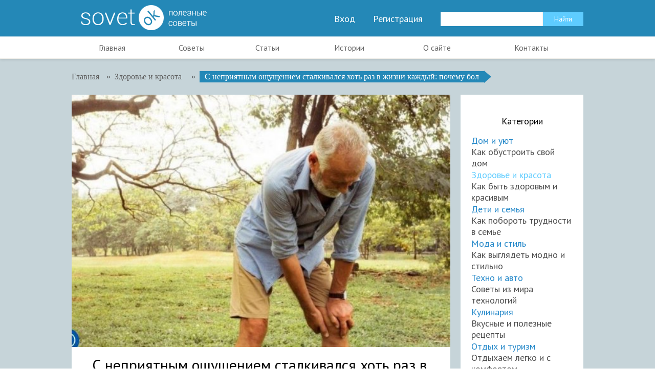

--- FILE ---
content_type: text/html; charset=UTF-8
request_url: https://sovetok.com/news/s_neprijatnym_oshhushheniem_stalkivalsja_khot_raz_v_zhizni_kazhdyj_pochemu_boljat_koleni/2023-12-15-18920
body_size: 17539
content:
<!DOCTYPE html PUBLIC "-//W3C//DTD XHTML 1.0 Transitional//EN" "http://www.w3.org/TR/xhtml1/DTD/xhtml1-transitional.dtd">
<html lang="ru">
<head> 
<meta charset="utf-8">
<title>С неприятным ощущением сталкивался хоть раз в жизни каждый: почему болят колени</title> 
<meta name="description" content="Коленный сустав считается одним из самых сложных и часто испытывает большие нагрузки, что приводит к возникновению болей. Поэтому при возникновении неприятных ощущений в области колена нужно сразу обращаться к врачу. Коленный сустав считается одним и..." /> 
<meta name="keywords" content="практичные советы, популярные советы, разные советы" />
<link rel="canonical" href="https://sovetok.com/news/s_neprijatnym_oshhushheniem_stalkivalsja_khot_raz_v_zhizni_kazhdyj_pochemu_boljat_koleni/2023-12-15-18920" />
<link rel="image_src" href="/_nw/189/05258690.jpg" />
 <link rel="preload" as="image" href="https://sovetok.com/_nw/189/05258690.jpg" /> 
 <meta name="robots" content="index, follow, max-snippet:-1, max-image-preview:large, max-video-preview:-1" /> 
 <meta name="viewport" content="width=device-width, initial-scale=1, maximum-scale=1">
 <meta name="referrer" content="always">
 <meta name='yandex-verification' content='51d92f2d8aa7c645' />
 <link type="text/css" rel="stylesheet" href="/_st/my.css" />
 <meta property="og:locale" content="ru_RU" />
 <meta property="og:type" content="article" />
 <meta property="og:title" content="С неприятным ощущением сталкивался хоть раз в жизни каждый: почему болят колени" />
 <meta property="og:description" content="Коленный сустав считается одним из самых сложных и часто испытывает большие нагрузки, что приводит к возникновению болей. Поэтому при возникновении неприятных ощущений в области колена нужно сразу обращаться к врачу. Коленный сустав считается одним и..." />
 <meta property="og:url" content="//sovetok.com/news/s_neprijatnym_oshhushheniem_stalkivalsja_khot_raz_v_zhizni_kazhdyj_pochemu_boljat_koleni/2023-12-15-18920" />
 <meta property="og:site_name" content="sovetok.com" />
 <meta property="og:image" content="//sovetok.com/_nw/189/05258690.jpg" /> 
 <meta name="twitter:card" content="summary_large_image" />
 <meta name="twitter:site" content="@KorolYosyp" />
 <meta name="twitter:title" content="С неприятным ощущением сталкивался хоть раз в жизни каждый: почему болят колени">
 <meta name="twitter:description" content="Коленный сустав считается одним из самых сложных и часто испытывает большие нагрузки, что приводит к возникновению болей. Поэтому при возникновении неприятных ощущений в области колена нужно сразу обращаться к врачу. Коленный сустав считается одним и...">
 <meta name="twitter:url" content="//sovetok.com/news/s_neprijatnym_oshhushheniem_stalkivalsja_khot_raz_v_zhizni_kazhdyj_pochemu_boljat_koleni/2023-12-15-18920" />
 <meta name="twitter:image" content="//sovetok.com/_nw/189/05258690.jpg" /> 

<!-- Разметка JSON-LD, созданная Мастером разметки структурированных данных Google. --> 
<script type="application/ld+json">
{
 "@context" : "http://schema.org",
 "@type" : "Article", 
 "headline": "С неприятным ощущением сталкивался хоть раз в жизни каждый: почему болят колени", 
 "url" : "/news/s_neprijatnym_oshhushheniem_stalkivalsja_khot_raz_v_zhizni_kazhdyj_pochemu_boljat_koleni/2023-12-15-18920",
 "name" : "Советы и Лайфхаки",
 "datePublished": "15.12.2023T09:16",
"dateModified": "15.12.2023T09:16", 
 "image" : "/_nw/189/05258690.jpg", 
 "articleSection" : "Здоровье и красота",
 "articleBody" : "Коленный сустав считается одним из самых сложных и часто испытывает большие нагрузки, что приводит к возникновению болей. Поэтому при возникновении неприятных ощущений в области колена нужно сразу обращаться к врачу. Коленный сустав считается одним и...",
 "author": {
 "@type": "Person",
 "name": "Наталия Ришко",
 "url": "https://sovetok.com/"
 }, 
 "publisher" : {
 "@type" : "Organization",
 "name" : "Sovetok"
 }
}
</script> 

 <script type="application/ld+json">
 {
 "@context": "https://schema.org",
 "@type": "BreadcrumbList", 
 "itemListElement": [{
 "@type": "ListItem",
 "position": 1,
 "name": "Советы и Лайфхаки",
 "item": "https://sovetok.com/"
 },{
 "@type": "ListItem",
 "position": 2,
 "name": "Полезные советы",
 "item": "https://sovetok.com/news"
 },{
 "@type": "ListItem",
 "position": 3,
 "name": "Здоровье и красота",
 "item": "https://sovetok.com/news/zdorove_i_krasota/1-0-2"
 },{
 "@type": "ListItem",
 "position": 4,
 "name": "С неприятным ощущением сталкивался хоть раз в жизни каждый: почему болят колени",
 "item": "https://sovetok.com/news/s_neprijatnym_oshhushheniem_stalkivalsja_khot_raz_v_zhizni_kazhdyj_pochemu_boljat_koleni/2023-12-15-18920" 
 }]
 }
 </script> 

<script type="application/ld+json">
 {"@context": "https://schema.org",
 "@type": "WebSite",
 "url": "https://sovetok.com/",
 "potentialAction": {
 "@type": "SearchAction",
 "target": {
 "@type": "EntryPoint",
 "urlTemplate": "https://sovetok.com/search?q={search_term_string}"
 },
 "query-input": "required name=search_term_string"
 }
 }
</script>

 
 

	<link rel="stylesheet" href="/.s/src/base.min.css?v=221108" />
	<link rel="stylesheet" href="/.s/src/layer7.min.css?v=221108" />

	<script src="/.s/src/jquery-1.12.4.min.js"></script>
	
	<script src="/.s/src/uwnd.min.js?v=221108"></script>
	<link rel="stylesheet" href="/.s/src/ulightbox/ulightbox.min.css" />
	<link rel="stylesheet" href="/.s/src/socCom.min.css" />
	<link rel="stylesheet" href="/.s/src/social.css" />
	<script src="/.s/src/ulightbox/ulightbox.min.js"></script>
	<script src="/.s/src/socCom.min.js"></script>
	<script src="//sys000.ucoz.net/cgi/uutils.fcg?a=soc_comment_get_data&site=dsovetok"></script>
	<script>
/* --- UCOZ-JS-DATA --- */
window.uCoz = {"site":{"id":"dsovetok","domain":"sovetok.com","host":"sovetok.ucoz.com"},"country":"US","layerType":7,"ssid":"400762212044763323673","module":"news","uLightboxType":1,"language":"ru","sign":{"5458":"Следующий","7251":"Запрошенный контент не может быть загружен. Пожалуйста, попробуйте позже.","7254":"Изменить размер","7287":"Перейти на страницу с фотографией.","5255":"Помощник","7253":"Начать слайд-шоу","3125":"Закрыть","7252":"Предыдущий"}};
/* --- UCOZ-JS-CODE --- */

		function eRateEntry(select, id, a = 65, mod = 'news', mark = +select.value, path = '', ajax, soc) {
			if (mod == 'shop') { path = `/${ id }/edit`; ajax = 2; }
			( !!select ? confirm(select.selectedOptions[0].textContent.trim() + '?') : true )
			&& _uPostForm('', { type:'POST', url:'/' + mod + path, data:{ a, id, mark, mod, ajax, ...soc } });
		}

		function updateRateControls(id, newRate) {
			let entryItem = self['entryID' + id] || self['comEnt' + id];
			let rateWrapper = entryItem.querySelector('.u-rate-wrapper');
			if (rateWrapper && newRate) rateWrapper.innerHTML = newRate;
			if (entryItem) entryItem.querySelectorAll('.u-rate-btn').forEach(btn => btn.remove())
		}
 function uSocialLogin(t) {
			var params = {"yandex":{"width":870,"height":515},"google":{"height":600,"width":700},"vkontakte":{"height":400,"width":790},"ok":{"width":710,"height":390},"facebook":{"height":520,"width":950}};
			var ref = escape(location.protocol + '//' + ('sovetok.com' || location.hostname) + location.pathname + ((location.hash ? ( location.search ? location.search + '&' : '?' ) + 'rnd=' + Date.now() + location.hash : ( location.search || '' ))));
			window.open('/'+t+'?ref='+ref,'conwin','width='+params[t].width+',height='+params[t].height+',status=1,resizable=1,left='+parseInt((screen.availWidth/2)-(params[t].width/2))+',top='+parseInt((screen.availHeight/2)-(params[t].height/2)-20)+'screenX='+parseInt((screen.availWidth/2)-(params[t].width/2))+',screenY='+parseInt((screen.availHeight/2)-(params[t].height/2)-20));
			return false;
		}
		function TelegramAuth(user){
			user['a'] = 9; user['m'] = 'telegram';
			_uPostForm('', {type: 'POST', url: '/index/sub', data: user});
		}
function loginPopupForm(params = {}) { new _uWnd('LF', ' ', -250, -100, { closeonesc:1, resize:1 }, { url:'/index/40' + (params.urlParams ? '?'+params.urlParams : '') }) }
/* --- UCOZ-JS-END --- */
</script>

	<style>.UhideBlock{display:none; }</style>
	<script type="text/javascript">new Image().src = "//counter.yadro.ru/hit;noadsru?r"+escape(document.referrer)+(screen&&";s"+screen.width+"*"+screen.height+"*"+(screen.colorDepth||screen.pixelDepth))+";u"+escape(document.URL)+";"+Date.now();</script>
</head>
<body class="green">
<!--U1AHEADER1Z--><script src="/js/html5.js"></script>
<script src="/js/jquery.selectbox.min.js"></script>
<script>
$(document).ready(function(){
 $(".uWithSubmenu").wrapInner('<div class="menunormalizer"></div>');
$('select').selectbox();
});
</script>




<div class="normalizer clearfix">
<header><div class="wrapper clearfix">
<a href="/"><img class="logo" src="/img/logo.png" /></a>
 
<div class="right">

<a href="javascript:;" rel="nofollow" onclick="loginPopupForm(); return false;">Вход</a>
<a href="/index/3">Регистрация</a>

<div class="searchall">
		<div class="searchForm">
			<form onsubmit="this.sfSbm.disabled=true" method="get" style="margin:0" action="/search/">
				<div align="center" class="schQuery">
					<input type="text" name="q" maxlength="30" size="20" class="queryField" />
				</div>
				<div align="center" class="schBtn">
					<input type="submit" class="searchSbmFl" name="sfSbm" value="Найти" />
				</div>
				<input type="hidden" name="t" value="0">
			</form>
		</div></div>

</div>

</div></header>

<nav><div class="wrapper"><div id="uNMenuDiv1" class="uMenuV"><ul class="uMenuRoot">
<li><a  href="/" ><span>Главная</span></a></li>
<li><a class="clink uMenuItemA" href="https://sovetok.com/news" ><span>Советы</span></a></li>
<li><a class="clink " href="/publ/" ><span>Статьи</span></a></li>
<li><a  href="/blog/" ><span>Истории</span></a></li>
<li><a  href="/index/0-2" ><span>О сайте</span></a></li>
<li><a  href="https://sovetok.com/index/0-3" ><span>Контакты</span></a></li></ul></div></div></nav><!--/U1AHEADER1Z-->
<!-- <middle> -->
<div class="wrapper all">
 



 

<div class="crumbs">
<a class="home-page" href="https://sovetok.com/" title="Перейти на главную"><span>Главная</span></a> 


 


 &raquo; <a href="/news/zdorove_i_krasota/1-0-2"><span>Здоровье и красота</span></a>
 &raquo; <a href="javascript:void(0)"><span>С неприятным ощущением сталкивался хоть раз в жизни каждый: почему бол</span></a>  

</div>


<div class="content">
<div class="fullnews">
 <img src="/_nw/189/05258690.jpg" class="fullwidthimg" title="С неприятным ощущением сталкивался хоть раз в жизни каждый: почему болят колени" alt="С неприятным ощущением сталкивался хоть раз в жизни каждый: почему болят колени" />

<div class="fulltext">
<h1>С неприятным ощущением сталкивался хоть раз в жизни каждый: почему болят колени</h1>
 
Коленный сустав считается одним из самых сложных и часто испытывает большие нагрузки, что приводит к возникновению болей. Поэтому при возникновении неприятных ощущений в области колена нужно сразу обращаться к врачу.<br />
&nbsp;
<p>Коленный сустав считается одним из самых сложных и часто испытывает большие нагрузки, что приводит к возникновению болей. Причинами этого могут быть внешние повреждения сустава или внутренняя патология.<br />
&nbsp;</p>

<p>По ощущениям,&nbsp;боли в коленных суставах бывают различными.</p>

<ul>
 <li>
 <p><b>Резкая и сильная</b>&nbsp;боль обычно связана с травмой, гнойным артритом или остеоартрозом.</p>
 </li>
 <li>
 <p><b>Пульсирующая</b>&nbsp;боль может сигнализировать о запущенном артрозе или травме менисков.</p>
 </li>
 <li>
 <p><b>Сверлящая</b>&nbsp;боль, если она появляется в колене, говорит об остеомиелите.</p>
 </li>
 <li>
 <p><b>Стреляющая</b>&nbsp;боль характерна при защемлении нервных стволов в коленных суставах.</p>
 </li>
 <li>
 <p><b>Тупая несильная</b>&nbsp;боль чаще всего возникает при хроническом остеохондрите или бурсите.</p>
 </li>
 <li>
 <p><b>Жгучая</b>&nbsp;боль обычно появляется при туберкулезе костей или при компрессии (сжатии) седалищного нерва.<br />
 &nbsp;</p>
 </li>
</ul>

<p>Если неприятные ощущения появляются в состоянии покоя, это может указывать на подагру или артрит, признаком которого является отечность и припухлость в зоне сустава. При этом может повышаться температура, появляться слабость.</p>

<p>&nbsp;</p>

<p>Помните, что в запущенном состоянии некоторые заболевания суставов не поддаются лечению и могут привести к инвалидности. В любом случае боль &mdash; это сигнал о том, что в организме не все в порядке. Поэтому при возникновении неприятных ощущений в области колена нужно<b>&nbsp;сразу обращаться к врачу.</b></p>



</div>

 
<div class="authorblock">

<img src="/avatar/00/00/03154404.jpg" alt="Аватар enr091" width="45" height="45" />


<span class="authorname">


<a href="https://sovetok.com/index/8-31">Наталия Ришко</a> 
 


 
<br />Журналист/Sovetok</span>
</div> 
<br> 
<span class="shortinfo">
<span class="data">15.12.2023</span> 
<span class="author"><a href="javascript:;" rel="nofollow" onclick="window.open('/index/8-31', 'up31', 'scrollbars=1,top=0,left=0,resizable=1,width=700,height=375'); return false;">enr091</a></span>
<span class="comments">1</span>

</span> 



 

<br>



			<div class="com-order-block">
				<label class="com-order-wrap">
					<span class="com-order-title">Порядок вывода комментариев:</span>
					<select class="com-order-select">
						<option value="" selected="selected">По умолчанию</option>
						<option value="desc" >Сначала новые</option>
						<option value="asc" >Сначала старые</option>
					</select>
				</label>
			</div>

			<script>
				setTimeout(function() {
					$('.com-order-select').change(function() {
						var elem = $(this);
						var oldValue = ( /dsovetokcomOrder=(asc|desc)/.exec(document.cookie) || {} )[1] || '';
						var newValue = elem.val();
						console.log(oldValue, newValue);

						if (newValue == oldValue) return;

						document.cookie = 'dsovetokcomOrder=' + encodeURIComponent(newValue) + '; path=/; expires=' + (new Date((new Date).getTime() + 1000*60*60*24*365)).toGMTString();
						window.console && console.info && console.info('comment order changed: "' + oldValue + '" >> "' + newValue + '"');
						// elem.parents('.com-order-wrap').eq(0).find('.com-order-apply').fadeIn().removeClass('com-order-apply-hidden').addClass('com-order-apply-visible');
						newValue = newValue || 'default';

						location.search = location.search
							? /[?&]comments_order=([^&]*)/.test(location.search)
								? location.search.replace(/comments_order=([^&]*)/, 'comments_order=' + newValue)
								: location.search + '&comments_order=' + newValue
							: '?comments_order=' + newValue;
					});
				}, 100);
			</script>
		<script>
				function spages(p, link) {
					!!link && location.assign(atob(link));
				}
			</script>
			<div id="comments"></div>
			<div id="newEntryT"></div>
			<div id="allEntries"><div class="comEnt report-spam-target " id="comEnt3027" style=" "><section class="commentfull">
<img src="/img/no-img.jpg" width="45" height="45" alt="" class="userava" href="javascript:void(0)">
<div class="commtext">
<span class="comminfo">
Добавил: <span><a href="javascript:;" rel="nofollow" onclick="window.open('/index/8-109', 'up109', 'scrollbars=1,top=0,left=0,resizable=1,width=700,height=375'); return false;">Марфуша</a>  Дата: <span> (10.01.2026 17:57)</span>
<div class="commrating"><span class="plus">+</span>0<span class="lminus">-</span></div>
</span>
<div class="clear"></div>
У меня травмы в молодости были, отсюда и все болевые ощущения. Но надо сказать, в последнее время всё равно ситуация немножко получше. Мне помогает то, что принимаю структамин. Кстати он способен также восстанавливать повреждённую хрящевую ткань. (<a href="/news/s_neprijatnym_oshhushheniem_stalkivalsja_khot_raz_v_zhizni_kazhdyj_pochemu_boljat_koleni/2023-12-15-18920" target="_blank" title="Перейти на страницу материала">Материал</a>) <span id="report-spam-wrap-3027" class="report-spam-wrap"><a class="report-spam-btn" data-message-id="3027" data-not-spam="0" href="javascript:;">Спам</a></span>

</div>
</section></div><div style="width:auto;*width:100%;margin-left:20px;" id="appEntry3027"><b></b></div></div>
			<div id="newEntryB"></div><script>
			
		Object.assign(uCoz.spam ??= {}, {
			config : {
				scopeID  : 0,
				idPrefix : 'comEnt',
			},
			sign : {
				spam            : 'Спам',
				notSpam         : 'Не спам',
				hidden          : 'Спам-сообщение скрыто.',
				shown           : 'Спам-сообщение показано.',
				show            : 'Показать',
				hide            : 'Скрыть',
				admSpam         : 'Разрешить жалобы',
				admSpamTitle    : 'Разрешить пользователям сайта помечать это сообщение как спам',
				admNotSpam      : 'Это не спам',
				admNotSpamTitle : 'Пометить как не-спам, запретить пользователям жаловаться на это сообщение',
			},
		})
		
		uCoz.spam.moderPanelNotSpamClick = function(elem) {
			var waitImg = $('<img align="absmiddle" src="/.s/img/fr/EmnAjax.gif">');
			var elem = $(elem);
			elem.find('img').hide();
			elem.append(waitImg);
			var messageID = elem.attr('data-message-id');
			var notSpam   = elem.attr('data-not-spam') ? 0 : 1; // invert - 'data-not-spam' should contain CURRENT 'notspam' status!

			$.post('/index/', {
				a          : 101,
				scope_id   : uCoz.spam.config.scopeID,
				message_id : messageID,
				not_spam   : notSpam
			}).then(function(response) {
				waitImg.remove();
				elem.find('img').show();
				if (response.error) {
					alert(response.error);
					return;
				}
				if (response.status == 'admin_message_not_spam') {
					elem.attr('data-not-spam', true).find('img').attr('src', '/.s/img/spamfilter/notspam-active.gif');
					$('#del-as-spam-' + messageID).hide();
				} else {
					elem.removeAttr('data-not-spam').find('img').attr('src', '/.s/img/spamfilter/notspam.gif');
					$('#del-as-spam-' + messageID).show();
				}
				//console.log(response);
			});

			return false;
		};

		uCoz.spam.report = function(scopeID, messageID, notSpam, callback, context) {
			return $.post('/index/', {
				a: 101,
				scope_id   : scopeID,
				message_id : messageID,
				not_spam   : notSpam
			}).then(function(response) {
				if (callback) {
					callback.call(context || window, response, context);
				} else {
					window.console && console.log && console.log('uCoz.spam.report: message #' + messageID, response);
				}
			});
		};

		uCoz.spam.reportDOM = function(event) {
			if (event.preventDefault ) event.preventDefault();
			var elem      = $(this);
			if (elem.hasClass('spam-report-working') ) return false;
			var scopeID   = uCoz.spam.config.scopeID;
			var messageID = elem.attr('data-message-id');
			var notSpam   = elem.attr('data-not-spam');
			var target    = elem.parents('.report-spam-target').eq(0);
			var height    = target.outerHeight(true);
			var margin    = target.css('margin-left');
			elem.html('<img src="/.s/img/wd/1/ajaxs.gif">').addClass('report-spam-working');

			uCoz.spam.report(scopeID, messageID, notSpam, function(response, context) {
				context.elem.text('').removeClass('report-spam-working');
				window.console && console.log && console.log(response); // DEBUG
				response.warning && window.console && console.warn && console.warn( 'uCoz.spam.report: warning: ' + response.warning, response );
				if (response.warning && !response.status) {
					// non-critical warnings, may occur if user reloads cached page:
					if (response.warning == 'already_reported' ) response.status = 'message_spam';
					if (response.warning == 'not_reported'     ) response.status = 'message_not_spam';
				}
				if (response.error) {
					context.target.html('<div style="height: ' + context.height + 'px; line-height: ' + context.height + 'px; color: red; font-weight: bold; text-align: center;">' + response.error + '</div>');
				} else if (response.status) {
					if (response.status == 'message_spam') {
						context.elem.text(uCoz.spam.sign.notSpam).attr('data-not-spam', '1');
						var toggle = $('#report-spam-toggle-wrapper-' + response.message_id);
						if (toggle.length) {
							toggle.find('.report-spam-toggle-text').text(uCoz.spam.sign.hidden);
							toggle.find('.report-spam-toggle-button').text(uCoz.spam.sign.show);
						} else {
							toggle = $('<div id="report-spam-toggle-wrapper-' + response.message_id + '" class="report-spam-toggle-wrapper" style="' + (context.margin ? 'margin-left: ' + context.margin : '') + '"><span class="report-spam-toggle-text">' + uCoz.spam.sign.hidden + '</span> <a class="report-spam-toggle-button" data-target="#' + uCoz.spam.config.idPrefix + response.message_id + '" href="javascript:;">' + uCoz.spam.sign.show + '</a></div>').hide().insertBefore(context.target);
							uCoz.spam.handleDOM(toggle);
						}
						context.target.addClass('report-spam-hidden').fadeOut('fast', function() {
							toggle.fadeIn('fast');
						});
					} else if (response.status == 'message_not_spam') {
						context.elem.text(uCoz.spam.sign.spam).attr('data-not-spam', '0');
						$('#report-spam-toggle-wrapper-' + response.message_id).fadeOut('fast');
						$('#' + uCoz.spam.config.idPrefix + response.message_id).removeClass('report-spam-hidden').show();
					} else if (response.status == 'admin_message_not_spam') {
						elem.text(uCoz.spam.sign.admSpam).attr('title', uCoz.spam.sign.admSpamTitle).attr('data-not-spam', '0');
					} else if (response.status == 'admin_message_spam') {
						elem.text(uCoz.spam.sign.admNotSpam).attr('title', uCoz.spam.sign.admNotSpamTitle).attr('data-not-spam', '1');
					} else {
						alert('uCoz.spam.report: unknown status: ' + response.status);
					}
				} else {
					context.target.remove(); // no status returned by the server - remove message (from DOM).
				}
			}, { elem: elem, target: target, height: height, margin: margin });

			return false;
		};

		uCoz.spam.handleDOM = function(within) {
			within = $(within || 'body');
			within.find('.report-spam-wrap').each(function() {
				var elem = $(this);
				elem.parent().prepend(elem);
			});
			within.find('.report-spam-toggle-button').not('.report-spam-handled').click(function(event) {
				if (event.preventDefault ) event.preventDefault();
				var elem    = $(this);
				var wrapper = elem.parents('.report-spam-toggle-wrapper');
				var text    = wrapper.find('.report-spam-toggle-text');
				var target  = elem.attr('data-target');
				target      = $(target);
				target.slideToggle('fast', function() {
					if (target.is(':visible')) {
						wrapper.addClass('report-spam-toggle-shown');
						text.text(uCoz.spam.sign.shown);
						elem.text(uCoz.spam.sign.hide);
					} else {
						wrapper.removeClass('report-spam-toggle-shown');
						text.text(uCoz.spam.sign.hidden);
						elem.text(uCoz.spam.sign.show);
					}
				});
				return false;
			}).addClass('report-spam-handled');
			within.find('.report-spam-remove').not('.report-spam-handled').click(function(event) {
				if (event.preventDefault ) event.preventDefault();
				var messageID = $(this).attr('data-message-id');
				del_item(messageID, 1);
				return false;
			}).addClass('report-spam-handled');
			within.find('.report-spam-btn').not('.report-spam-handled').click(uCoz.spam.reportDOM).addClass('report-spam-handled');
			window.console && console.log && console.log('uCoz.spam.handleDOM: done.');
			try { if (uCoz.manageCommentControls) { uCoz.manageCommentControls() } } catch(e) { window.console && console.log && console.log('manageCommentControls: fail.'); }

			return this;
		};
	
			uCoz.spam.handleDOM();
		</script>
			<script>
				(function() {
					'use strict';
					var commentID = ( /comEnt(\d+)/.exec(location.hash) || {} )[1];
					if (!commentID) {
						return window.console && console.info && console.info('comments, goto page', 'no comment id');
					}
					var selector = '#comEnt' + commentID;
					var target = $(selector);
					if (target.length) {
						$('html, body').animate({
							scrollTop: ( target.eq(0).offset() || { top: 0 } ).top
						}, 'fast');
						return window.console && console.info && console.info('comments, goto page', 'found element', selector);
					}
					$.get('/index/802', {
						id: commentID
					}).then(function(response) {
						if (!response.page) {
							return window.console && console.warn && console.warn('comments, goto page', 'no page within response', response);
						}
						spages(response.page);
						setTimeout(function() {
							target = $(selector);
							if (!target.length) {
								return window.console && console.warn && console.warn('comments, goto page', 'comment element not found', selector);
							}
							$('html, body').animate({
								scrollTop: ( target.eq(0).offset() || { top: 0 } ).top
							}, 'fast');
							return window.console && console.info && console.info('comments, goto page', 'scrolling to', selector);
						}, 500);
					}, function(response) {
						return window.console && console.error && console.error('comments, goto page', response.responseJSON);
					});
				})();
			</script>
		

 



 
<div align="center" class="commReg"><!--<s5237>-->Добавлять комментарии могут только зарегистрированные пользователи.<!--</s>--><br />[ <a href="/register"><!--<s3089>-->Регистрация<!--</s>--></a> | <a href="javascript:;" rel="nofollow" onclick="loginPopupForm(); return false;"><!--<s3087>-->Вход<!--</s>--></a> ]</div>
<form name="socail_details" id="socail_details" onsubmit="return false;">
						   <input type="hidden" name="social" value="">
						   <input type="hidden" name="data" value="">
						   <input type="hidden" name="id" value="18920">
						   <input type="hidden" name="ssid" value="400762212044763323673">
					   </form><div id="postFormContent" class="">
		<form method="post" name="addform" id="acform" action="/index/" onsubmit="return addcom(this)" class="news-com-add" data-submitter="addcom"><script>
		function _dS(a){var b=a.split(''),c=b.pop();return b.map(function(d){var e=d.charCodeAt(0)-c;return String.fromCharCode(32>e?127-(32-e):e)}).join('')}
		var _y8M = _dS('Dqvx}|(|"xmE*pqllmv*(viumE*{w{*(~it}mE*;;;;:9@@9*(7F8');
		function addcom( form, data = {} ) {
			if (document.getElementById('addcBut')) {
				document.getElementById('addcBut').disabled = true;
			} else {
				try { document.addform.submit.disabled = true; } catch(e) {}
			}

			if (document.getElementById('eMessage')) {
				document.getElementById('eMessage').innerHTML = '<span style="color:#999"><img src="/.s/img/ma/m/i2.gif" border="0" align="absmiddle" width="13" height="13"> Идёт передача данных...</span>';
			}

			_uPostForm(form, { type:'POST', url:'/index/', data })
			return false
		}
document.write(_y8M);</script>
				<div class="mc-widget">
					<script>
						var socRedirect = location.protocol + '//' + ('sovetok.com' || location.hostname) + location.pathname + location.search + (location.hash && location.hash != '#' ? '#reloadPage,' + location.hash.substr(1) : '#reloadPage,gotoAddCommentForm' );
						socRedirect = encodeURIComponent(socRedirect);

						try{var providers = {};} catch (e) {}

						function socialRepost(entry_link, message) {
							console.log('Check witch Social network is connected.');

							var soc_type = jQuery("form#acform input[name='soc_type']").val();
							switch (parseInt(soc_type)) {
							case 101:
								console.log('101');
								var newWin = window.open('https://vk.com/share.php?url='+entry_link+'&description='+message+'&noparse=1','window','width=640,height=500,scrollbars=yes,status=yes');
							  break;
							case 102:
								console.log('102');
								var newWin = window.open('https://www.facebook.com/sharer/sharer.php?u='+entry_link+'&description='+encodeURIComponent(message),'window','width=640,height=500,scrollbars=yes,status=yes');
							  break;
							case 103:
								console.log('103');

							  break;
							case 104:
								console.log('104');

							  break;
							case 105:
								console.log('105');

							  break;
							case 106:
								console.log('106');

							  break;
							case 107:
								console.log('107');
								var newWin = window.open('https://twitter.com/intent/tweet?source=webclient&url='+entry_link+'&text='+encodeURIComponent(message)+'&callback=?','window','width=640,height=500,scrollbars=yes,status=yes');
							  break;
							case 108:
								console.log('108');

							  break;
							case 109:
								console.log('109');
								var newWin = window.open('https://plusone.google.com/_/+1/confirm?hl=en&url='+entry_link,'window','width=600,height=610,scrollbars=yes,status=yes');
							  break;
							}
						}

						function updateSocialDetails(type) {
							console.log('updateSocialDetails');
							jQuery.getScript('//sys000.ucoz.net/cgi/uutils.fcg?a=soc_comment_get_data&site=dsovetok&type='+type, function() {
								jQuery("form#socail_details input[name='social']").val(type);
								jQuery("form#socail_details input[name=data]").val(data[type]);
								jQuery("form#acform input[name=data]").val(data[type]);
								_uPostForm('socail_details',{type:'POST',url:'/index/778', data:{'m':'2', 'vi_commID': '', 'catPath': ''}});
							});
						}

						function logoutSocial() {
							console.log('delete cookie');
							delete_msg_cookie();
							jQuery.getScript('//sys000.ucoz.net/cgi/uutils.fcg?a=soc_comment_clear_data&site=dsovetok', function(){window.location.reload();});
						}

						function utf8_to_b64( str) {
							return window.btoa(encodeURIComponent( escape( str )));
						}

						function b64_to_utf8( str) {
							return unescape(decodeURIComponent(window.atob( str )));
						}

						function getCookie(c_name) {
							var c_value = " " + document.cookie;
							var c_start = c_value.indexOf(" " + c_name + "=");
							if (c_start == -1) {
								c_value = null;
							} else {
								c_start = c_value.indexOf("=", c_start) + 1;
								var c_end = c_value.indexOf(";", c_start);
								if (c_end == -1) {
									c_end = c_value.length;
								}
								c_value = unescape(c_value.substring(c_start,c_end));
							}
							return c_value;
						}

						var delete_msg_cookie = function() {
							console.log('delete_msg_cookie');
							document.cookie = 'msg=;expires=Thu, 01 Jan 1970 00:00:01 GMT;';
						};

						function preSaveMessage() {
							var msg = jQuery("form#acform textarea").val();
							if (msg.length > 0) {
								document.cookie = "msg="+utf8_to_b64(msg)+";"; //path="+window.location.href+";
							}
						}

						function googleAuthHandler(social) {
							if (!social) return
							if (!social.enabled || !social.handler) return

							social.window = window.open(social.url, '_blank', 'width=600,height=610');
							social.intervalId = setInterval(function(social) {
								if (social.window.closed) {
									clearInterval(social.intervalId)
									self.location.reload()
								}
							}, 1000, social)
						}

						

						(function(jq) {
							jq(document).ready(function() {
								
																
								jQuery(".uf-tooltip a.uf-tt-exit").attr('href','/index/10');
								console.log('ready - update details');
								console.log('scurrent', window.scurrent);
								if (typeof(window.scurrent) != 'undefined' && scurrent > 0 && data[scurrent]) {
									jQuery("#postFormContent").html('<div style="width:100%;text-align:center;padding-top:50px;"><img alt="" src="/.s/img/ma/m/i3.gif" border="0" width="220" height="19" /></div>');

									jQuery("form#socail_details input[name=social]").val(scurrent);
									jQuery("form#socail_details input[name=data]").val(data[scurrent]);
									updateSocialDetails(scurrent);
								}
								jQuery('a#js-ucf-start').on('click', function(event) {
									event.preventDefault();
									if (scurrent == 0) {
										window.open("//sys000.ucoz.net/cgi/uutils.fcg?a=soc_comment_auth",'SocialLoginWnd','width=500,height=350,resizable=yes,titlebar=yes');
									}
								});

								jQuery('#acform a.login-with').on('click', function(event) {
									event.preventDefault();
									let social = providers[ this.dataset.social ];

									if (typeof(social) != 'undefined' && social.enabled == 1) {
										if (social.handler) {
											social.handler(social);
										} else {
											// unetLoginWnd
											let newWin = window.open(social.url, "_blank", 'width=600,height=610,scrollbars=yes,status=yes');
										}
									}
								});
							});
						})(jQuery);
					</script>
				</div><div class="addcomm">
<h5>Добавить комментарий:</h5>
<span class="errors"><div class="commError" id="eMessage" ></div></span>

<label>Ваше имя: </label><input class="commFl" type="text" name="name" value="" maxlength="60"><br>
<label>Ваш email: </label><input class="commFl" type="text" name="email" value="" maxlength="60"><br>

<label>Комментарий:</label><textarea class="commFl" style="height:135px;" rows="8" name="message" id="message" cols="50"></textarea><br>
<div class="seccode"><label>Код:</label> <!-- <captcha_block_html> -->
		<label id="captcha-block-news-com-add" class="captcha-block" for="captcha-answer-news-com-add">
			<!-- <captcha_answer_html> -->
			<input id="captcha-answer-news-com-add" class="captcha-answer u-input ui-text uf-text uf-captcha" name="code" type="text" placeholder="Ответ" autocomplete="off" >
			<!-- </captcha_answer_html> -->
			<!-- <captcha_renew_html> -->
			<img class="captcha-renew news-com-add" src="/.s/img/ma/refresh.gif" title="Обновить код безопасности">
			<!-- </captcha_renew_html> -->
			<!-- <captcha_question_html> -->
			<input id="captcha-skey-news-com-add" type="hidden" name="skey" value="1770733759">
			<img class="captcha-question news-com-add" src="/secure/?f=news-com-add&skey=1770733759" title="Обновить код безопасности" title="Обновить код безопасности" >
			<!-- <captcha_script_html> -->
			<script type="text/javascript">
				function initClick() {
					$(' .captcha-question.news-com-add,  .captcha-renew.news-com-add').on('click', function(event) {
						var PARENT = $(this).parent().parent();
						$('img[src^="/secure/"]', PARENT).prop('src', '/secure/?f=news-com-add&skey=1770733759&rand=' + Date.now());
						$('input[name=code]', PARENT).val('').focus();
					});
				}

				if (window.jQuery) {
					$(initClick);
				} else {
					// В новой ПУ jQuery находится в бандле, который подгружается в конце body
					// и недоступен в данный момент
					document.addEventListener('DOMContentLoaded', initClick);
				}
			</script>
			<!-- </captcha_script_html> -->
			<!-- </captcha_question_html> -->
		</label>
		<!-- </captcha_block_html> -->
	</div>
<label> </label><input type="submit" class="commSbmFl" id="addcBut" name="submit" value="Оставить комментарий">
</div><input type="hidden" name="ssid" value="400762212044763323673" />
				<input type="hidden" name="a"  value="36" />
				<input type="hidden" name="m"  value="2" />
				<input type="hidden" name="id" value="18920" />
				
				<input type="hidden" name="soc_type" id="csoc_type" />
				<input type="hidden" name="data" id="cdata" />
			</form>
		</div>
 


<!-- <block3-3> --> 


<div class="fulltext related">
<h4>Возможно, вам будет интересно:</h4>
<table align="center" border="0" cellspacing="0" cellpadding="0" width="100%" class="infTable"><tr><td class="infTd" width="50%"><a href="https://sovetok.com/publ/raznye_stati/pochemu_my_budem_zhit_do_2060_goda/1-1-0-637" title="Почему мы  будем жить до 2060 года" class="showrelated blockinfo clink">Почему мы  будем жить до 2060 года</a></td><td class="infTd" width="50%"><a href="https://sovetok.com/publ/raznye_stati/osobennosti_klimata_rostova_na_donu/1-1-0-293" title="Особенности климата Ростова-на-Дону" class="showrelated blockinfo clink">Особенности климата Ростова-на-Дону</a></td></tr><tr><td class="infTd" width="50%"><a href="https://sovetok.com/publ/raznye_stati/na_chto_sposoben_mozg_vo_sne_i_chem_polezny_osoznannye_snovidenija/1-1-0-613" title="На что способен мозг во сне. И чем полезны осознанные сновидения" class="showrelated blockinfo clink">На что способен мозг во сне. И чем </a></td><td class="infTd" width="50%"><a href="https://sovetok.com/publ/raznye_stati/osobennosti_vybora_pokupaem_uglovoj_divan/1-1-0-668" title="Особенности выбора - покупаем угловой диван" class="showrelated blockinfo clink">Особенности выбора - покупаем углов</a></td></tr></table>
<table align="center" border="0" cellspacing="0" cellpadding="0" width="100%" class="infTable"><tr><td class="infTd" width="50%"><a href="https://sovetok.com/blog/glavnyj_sekret_schastja_umet_podozhdat/2017-07-08-142" title="Главный секрет счастья-уметь подождать" class="showrelated blockinfo clink">Главный секрет счастья-уметь подожд</a></td><td class="infTd" width="50%"><a href="https://sovetok.com/blog/zakon_zhizni/2017-07-19-154" title="Закон жизни" class="showrelated blockinfo clink">Закон жизни</a></td></tr><tr><td class="infTd" width="50%"><a href="https://sovetok.com/blog/mag_i_ovcy/2016-12-07-33" title="Маг и овцы" class="showrelated blockinfo clink">Маг и овцы</a></td><td class="infTd" width="50%"><a href="https://sovetok.com/blog/gospod_ne_budet_molchat_esli_oskorbljajut_ego_predannogo/2019-06-20-624" title="Господь не будет молчать, если оскорбляют Его преданного" class="showrelated blockinfo clink">Господь не будет молчать, если оско</a></td></tr></table>
<div style="display:grid; grid-template-columns:repeat(2, 1fr); gap:1em;"><a href="https://sovetok.com/news/kak_ostavatsja_krasivoj_dazhe_v_zimnie_kholoda/2016-10-20-99" title="Как оставаться красивой даже в зимние холода." class="showrelated blockinfo clink">Как оставаться красивой даже в зимн</a><a href="https://sovetok.com/news/k_komu_obratitsja_esli_nuzhna_otgruzka_na_morskie_suda_zerna_i_maslichnykh/2017-01-14-763" title="К КОМУ ОБРАТИТЬСЯ, ЕСЛИ НУЖНА ОТГРУЗКА НА МОРСКИЕ СУДА ЗЕРНА И МАСЛИЧНЫХ" class="showrelated blockinfo clink">К КОМУ ОБРАТИТЬСЯ, ЕСЛИ НУЖНА ОТГРУ</a><a href="https://sovetok.com/news/privatnyj_tanec/2016-12-22-495" title="Приватный танец" class="showrelated blockinfo clink">Приватный танец</a><a href="https://sovetok.com/news/umnye_vesy_s_analizatorom_massy_vash_ves_vsegda_pod_kontrolem/2016-12-31-631" title="Умные весы с анализатором массы - ваш вес всегда под контролем" class="showrelated blockinfo clink">Умные весы с анализатором массы - в</a></div>
</div>

 
<!-- </block3-3> --> 
 
<!-- <block3-1> -->
<div align="center" style="margin: 20px auto; tetx-align:center;"> 

 

</div> 
<!-- </block3-1> --> 
<!-- <block3-2> -->


 
<!-- </block3-2> --> 
 


<!-- Тут контент закончился --> 
 
</div> 
<div class="clear"></div>
<!--U1USERS1Z--><h2 class="cattitle">ТОП пользователей</h2><br><br>
<div class="articles users">
<span class="artphoto"><a href="javascript:;" rel="nofollow" onclick="window.open('/index/8-1', 'up1', 'scrollbars=1,top=0,left=0,resizable=1,width=700,height=375'); return false;" title="king22"><img src="/avatar/00/00/00130210.jpg" alt="king22" /></a></span><span class="artphoto"><a href="javascript:;" rel="nofollow" onclick="window.open('/index/8-11', 'up11', 'scrollbars=1,top=0,left=0,resizable=1,width=700,height=375'); return false;" title="king227696"><img src="/img/no-img.jpg" alt="king227696" /></a></span><span class="artphoto"><a href="javascript:;" rel="nofollow" onclick="window.open('/index/8-2', 'up2', 'scrollbars=1,top=0,left=0,resizable=1,width=700,height=375'); return false;" title="nomid"><img src="/avatar/00/00/00248079.jpg" alt="nomid" /></a></span><span class="artphoto"><a href="javascript:;" rel="nofollow" onclick="window.open('/index/8-3', 'up3', 'scrollbars=1,top=0,left=0,resizable=1,width=700,height=375'); return false;" title="AnnaKorol"><img src="/avatar/00/00/00324628.jpeg" alt="AnnaKorol" /></a></span><span class="artphoto"><a href="javascript:;" rel="nofollow" onclick="window.open('/index/8-4', 'up4', 'scrollbars=1,top=0,left=0,resizable=1,width=700,height=375'); return false;" title="king221315"><img src="/img/no-img.jpg" alt="king221315" /></a></span><span class="artphoto"><a href="javascript:;" rel="nofollow" onclick="window.open('/index/8-5', 'up5', 'scrollbars=1,top=0,left=0,resizable=1,width=700,height=375'); return false;" title="hadertis"><img src="/img/no-img.jpg" alt="hadertis" /></a></span><span class="artphoto"><a href="javascript:;" rel="nofollow" onclick="window.open('/index/8-6', 'up6', 'scrollbars=1,top=0,left=0,resizable=1,width=700,height=375'); return false;" title="L1keFeaR"><img src="/img/no-img.jpg" alt="L1keFeaR" /></a></span><span class="artphoto"><a href="javascript:;" rel="nofollow" onclick="window.open('/index/8-7', 'up7', 'scrollbars=1,top=0,left=0,resizable=1,width=700,height=375'); return false;" title="queen22"><img src="/.s/a/20/21211280.png" alt="queen22" /></a></span><span class="artphoto"><a href="javascript:;" rel="nofollow" onclick="window.open('/index/8-9', 'up9', 'scrollbars=1,top=0,left=0,resizable=1,width=700,height=375'); return false;" title="korolyanka"><img src="/avatar/00/00/00900065.jpg" alt="korolyanka" /></a></span><span class="artphoto"><a href="javascript:;" rel="nofollow" onclick="window.open('/index/8-8', 'up8', 'scrollbars=1,top=0,left=0,resizable=1,width=700,height=375'); return false;" title="vip"><img src="/img/no-img.jpg" alt="vip" /></a></span>
</div><!--/U1USERS1Z-->
</div> 
<aside>
<!--U1CLEFTER1Z-->

<div align="center" style="margin: 20px auto; tetx-align:center;">
<!-- <block3> -->

<section class="block">
<h4><!-- <bt> --><!--<s5351>-->Категории<!--</s>--><!-- </bt> --></h4>
<!-- <bc> --><table border="0" cellspacing="1" cellpadding="0" width="100%" class="catsTable"><tr>
					<td style="width:100%" class="catsTd" valign="top" id="cid1">
						<a href="/news/dom_i_ujut/1-0-1" class="catName">Дом и уют</a>  
<div class="catDescr">Как обустроить свой дом</div>
					</td></tr><tr>
					<td style="width:100%" class="catsTd" valign="top" id="cid2">
						<a href="/news/zdorove_i_krasota/1-0-2" class="catNameActive">Здоровье и красота</a>  
<div class="catDescr">Как быть здоровым и красивым</div>
					</td></tr><tr>
					<td style="width:100%" class="catsTd" valign="top" id="cid6">
						<a href="/news/drugie_sovety/1-0-6" class="catName">Дети и семья</a>  
<div class="catDescr">Как побороть трудности в семье</div>
					</td></tr><tr>
					<td style="width:100%" class="catsTd" valign="top" id="cid9">
						<a href="/news/moda_i_stil/1-0-9" class="catName">Мода и стиль</a>  
<div class="catDescr">Как выглядеть модно и стильно</div>
					</td></tr><tr>
					<td style="width:100%" class="catsTd" valign="top" id="cid7">
						<a href="/news/avto_i_moto/1-0-7" class="catName">Техно и авто</a>  
<div class="catDescr">Советы из мира технологий</div>
					</td></tr><tr>
					<td style="width:100%" class="catsTd" valign="top" id="cid3">
						<a href="/news/kulinarija/1-0-3" class="catName">Кулинария</a>  
<div class="catDescr">Вкусные и полезные рецепты</div>
					</td></tr><tr>
					<td style="width:100%" class="catsTd" valign="top" id="cid4">
						<a href="/news/otdykh_i_turizm/1-0-4" class="catName">Отдых и туризм</a>  
<div class="catDescr">Отдыхаем легко и с комфортом</div>
					</td></tr><tr>
					<td style="width:100%" class="catsTd" valign="top" id="cid5">
						<a href="/news/biznes_i_finansy/1-0-5" class="catName">Бизнес и финансы</a>  
<div class="catDescr">Финансовые советы</div>
					</td></tr><tr>
					<td style="width:100%" class="catsTd" valign="top" id="cid8">
						<a href="/news/deti_i_semja/1-0-8" class="catName">Другие советы</a>  
<div class="catDescr">Советы на разные темы</div>
					</td></tr></table><!-- </bc> --></div>
</section>
 
<div class="articles green"> 
<h2 class="cattitle">Советы</h2>
<section class="block"> 
<script type="text/javascript" src="//sovetok.com/informer/22"></script>
</section> 
<div class="clear"></div>
<a href="/news" class="showallsp clink">Все советы</a>
</div> 
 
<div class="articles green"> 
<h2 class="cattitle">Статьи</h2>
<section class="block"> 
<script type="text/javascript" src="//sovetok.com/informer/23"></script>
</section> 
<div class="clear"></div>
<a href="/publ" class="showallsp clink">Все статьи</a>
</div>
 
<div class="articles green"> 
<h2 class="cattitle">Истории</h2>
<section class="block"> 
<script type="text/javascript" src="//sovetok.com/informer/24"></script>
</section> 
<div class="clear"></div>
<a href="/blog" class="showallsp">Все истории</a>
</div> 
 

<!-- </block3> -->
 

<div align="center" style="margin: 20px auto; tetx-align:center;"> 
</div> 
<!-- <block4> -->

<!-- </block4> -->

<!-- <block5> -->
 




 

 

 



<!-- <block7> -->


<!-- </block7-1> -->
<div align="center" style="margin: 20px auto; tetx-align:center;">
<script type="text/javascript" src="//sovetok.com/rtr/5"></script> 
</div>
<!-- <block7-1> -->



<h2 class="cattitle">Теги</h2>
<div align="center" style="margin: 20px auto; tetx-align:center;">
<section class="block tags">
<noindex><a style="font-size:25pt;" href="/search/%D1%81%D0%BE%D0%B2%D0%B5%D1%82/" rel="nofollow" class="eTag eTagGr25">совет</a> <a style="font-size:13pt;" href="/search/daemon/" rel="nofollow" class="eTag eTagGr13">daemon</a> <a style="font-size:8pt;" href="/search/%D0%B6%D0%B5%D0%BD%D1%89%D0%B8%D0%BD%D0%B0/" rel="nofollow" class="eTag eTagGr8">женщина</a> <a style="font-size:8pt;" href="/search/%D0%A1%D0%BF%D0%BE%D1%80%D1%82/" rel="nofollow" class="eTag eTagGr8">Спорт</a> <a style="font-size:14pt;" href="/search/%D0%BB%D1%8E%D0%B1%D0%BE%D0%B2%D1%8C/" rel="nofollow" class="eTag eTagGr14">любовь</a> <a style="font-size:10pt;" href="/search/%D0%A1%D1%82%D0%B8%D0%BB%D1%8C/" rel="nofollow" class="eTag eTagGr10">Стиль</a> <a style="font-size:14pt;" href="/search/%D0%B2%D1%8B%D0%B1%D0%BE%D1%80/" rel="nofollow" class="eTag eTagGr14">выбор</a> <a style="font-size:8pt;" href="/search/%D0%B2%D0%BE%D0%B7%D1%80%D0%B0%D1%81%D1%82/" rel="nofollow" class="eTag eTagGr8">возраст</a> <a style="font-size:9pt;" href="/search/%D0%B1%D1%80%D0%B0%D0%BA/" rel="nofollow" class="eTag eTagGr9">брак</a> <a style="font-size:9pt;" href="/search/%D0%B4%D0%B5%D0%BD%D1%8C%D0%B3%D0%B8/" rel="nofollow" class="eTag eTagGr9">деньги</a> <a style="font-size:11pt;" href="/search/%D0%B1%D0%B5%D1%80%D0%B5%D0%BC%D0%B5%D0%BD%D0%BD%D0%BE%D1%81%D1%82%D1%8C/" rel="nofollow" class="eTag eTagGr11">беременность</a> <a style="font-size:8pt;" href="/search/%D0%B0%D0%B2%D1%82%D0%BE/" rel="nofollow" class="eTag eTagGr8">авто</a> <a style="font-size:13pt;" href="/search/%D0%B6%D0%B8%D0%B7%D0%BD%D1%8C/" rel="nofollow" class="eTag eTagGr13">жизнь</a> <a style="font-size:11pt;" href="/search/%D1%81%D1%87%D0%B0%D1%81%D1%82%D1%8C%D0%B5/" rel="nofollow" class="eTag eTagGr11">счастье</a> <a style="font-size:11pt;" href="/search/%D1%81%D0%BE%D0%BD/" rel="nofollow" class="eTag eTagGr11">сон</a> <a style="font-size:9pt;" href="/search/%D0%BF%D1%80%D0%BE%D0%B1%D0%BB%D0%B5%D0%BC%D1%8B/" rel="nofollow" class="eTag eTagGr9">проблемы</a> <a style="font-size:10pt;" href="/search/%D0%BA%D0%BE%D1%84%D0%B5/" rel="nofollow" class="eTag eTagGr10">кофе</a> <a style="font-size:10pt;" href="/search/%D0%B2%D1%80%D0%B5%D0%B4/" rel="nofollow" class="eTag eTagGr10">вред</a> <a style="font-size:9pt;" href="/search/%D0%B2%D0%BE%D0%B4%D0%B0/" rel="nofollow" class="eTag eTagGr9">вода</a> <a style="font-size:8pt;" href="/search/%D0%B2%D0%B5%D1%89%D0%B8/" rel="nofollow" class="eTag eTagGr8">вещи</a> <a style="font-size:8pt;" href="/search/%D0%B3%D0%BB%D0%B0%D0%B7%D0%B0/" rel="nofollow" class="eTag eTagGr8">глаза</a> <a style="font-size:9pt;" href="/search/%D0%B1%D0%BE%D0%BB%D0%B5%D0%B7%D0%BD%D1%8C/" rel="nofollow" class="eTag eTagGr9">болезнь</a> <a style="font-size:11pt;" href="/search/%D0%B2%D0%B8%D1%82%D0%B0%D0%BC%D0%B8%D0%BD%D1%8B/" rel="nofollow" class="eTag eTagGr11">витамины</a> <a style="font-size:9pt;" href="/search/%D0%BA%D0%B0%D1%80%D1%82%D0%BE%D1%84%D0%B5%D0%BB%D1%8C/" rel="nofollow" class="eTag eTagGr9">картофель</a> <a style="font-size:12pt;" href="/search/%D0%9F%D1%80%D0%B0%D0%B2%D0%B8%D0%BB%D0%B0/" rel="nofollow" class="eTag eTagGr12">Правила</a> <a style="font-size:8pt;" href="/search/%D0%B0%D0%BB%D0%BA%D0%BE%D0%B3%D0%BE%D0%BB%D1%8C/" rel="nofollow" class="eTag eTagGr8">алкоголь</a> <a style="font-size:11pt;" href="/search/%D0%BF%D1%80%D0%B8%D1%82%D1%87%D0%B0/" rel="nofollow" class="eTag eTagGr11">притча</a> <a style="font-size:11pt;" href="/search/%D0%B2%D1%80%D0%B5%D0%BC%D1%8F/" rel="nofollow" class="eTag eTagGr11">время</a> <a style="font-size:9pt;" href="/search/%D0%B1%D0%BE%D0%BB%D1%8C/" rel="nofollow" class="eTag eTagGr9">боль</a> <a style="font-size:9pt;" href="/search/%D0%B2%D0%B5%D1%81/" rel="nofollow" class="eTag eTagGr9">вес</a> <a style="font-size:8pt;" href="/search/%D0%BE%D0%B1%D1%80%D0%B0%D0%B7/" rel="nofollow" class="eTag eTagGr8">образ</a> <a style="font-size:8pt;" href="/search/%D0%B2%D0%BE/" rel="nofollow" class="eTag eTagGr8">во</a> <a style="font-size:12pt;" href="/search/%D0%9F%D0%9E/" rel="nofollow" class="eTag eTagGr12">ПО</a> <a style="font-size:9pt;" href="/search/%D0%B2%D1%8B/" rel="nofollow" class="eTag eTagGr9">вы</a> <a style="font-size:8pt;" href="/search/%D0%B1%D1%8B%D1%82%D1%8C/" rel="nofollow" class="eTag eTagGr8">быть</a> </noindex> 
<div class="clear"></div>
</section> 
<!-- </block7-1> -->
</div>

<!-- <block4-2> -->

<h2 class="cattitle">Опрос</h2>
<div align="center" style="margin: 20px auto; tetx-align:center;">
<section class="block poll"> 
<!-- <bc> --><script>function pollnow696(){document.getElementById('PlBtn696').disabled=true;_uPostForm('pollform696',{url:'/poll/',type:'POST'});}function polll696(id,i){_uPostForm('',{url:'/poll/'+id+'-1-'+i+'-696',type:'GET'});}</script><div id="pollBlock696"><form id="pollform696" onsubmit="pollnow696();return false;"><div class="pollBlock" style="font-family:Tahoma,Arial;">
<div class="pollQue" style="font-size:8pt;padding-top:2px;text-align:left;"><b>Оцените мой сайт</b></div>
<div class="pollAns" style="font-size:8pt;text-align:left;"><div class="answer"><input id="a6961" type="radio" name="answer" value="1" style="vertical-align:middle;" /> <label style="vertical-align:middle;display:inline;" for="a6961">Отлично</label></div>
<div class="answer"><input id="a6962" type="radio" name="answer" value="2" style="vertical-align:middle;" /> <label style="vertical-align:middle;display:inline;" for="a6962">Хорошо</label></div>
<div class="answer"><input id="a6963" type="radio" name="answer" value="3" style="vertical-align:middle;" /> <label style="vertical-align:middle;display:inline;" for="a6963">Неплохо</label></div>
<div class="answer"><input id="a6964" type="radio" name="answer" value="4" style="vertical-align:middle;" /> <label style="vertical-align:middle;display:inline;" for="a6964">Плохо</label></div>
<div class="answer"><input id="a6965" type="radio" name="answer" value="5" style="vertical-align:middle;" /> <label style="vertical-align:middle;display:inline;" for="a6965">Ужасно</label></div>

					<div id="pollSbm696" class="pollButton"><input class="pollBut" id="PlBtn696" type="submit" value="Оценить" /></div>
					<input type="hidden" name="ssid" value="400762212044763323673" />
					<input type="hidden" name="id"   value="1" />
					<input type="hidden" name="a"    value="1" />
					<input type="hidden" name="ajax" value="696" /></div>
<div class="pollLnk" style="padding-top:4px;text-align:center;">[ <a style="font-size:7pt;" href="javascript:;" rel="nofollow" onclick="new _uWnd('PollR','Результаты опроса',660,200,{closeonesc:1,maxh:400},{url:'/poll/1'});return false;">Результаты</a> &middot; <a style="font-size:7pt;" href="javascript:;" rel="nofollow" onclick="new _uWnd('PollA','Архив опросов',660,250,{closeonesc:1,maxh:400,max:1,min:1},{url:'/poll/0-2'});return false;">Архив опросов</a> ]</div>
<div class="pollTot" style="padding-top:4px;font-size:7pt;text-align:center;">Всего ответов: <b>297</b></div>
</div></form></div><!-- </bc> --> 
</section> 

<!-- </block4-2> -->
</div> 
<div align="center" style="margin: 20px auto; tetx-align:center;">
<!-- <block4-1> -->
<section class="block">
<div class="statist"></div> 
<div class="statistics-user-l blog-reading center" title="Читают блог"><div class="tOnline" id="onl1">"Онлайн" <b>16</b></div> <div class="gOnline" id="onl2">Гостей: <b>16</b></div> <div class="uOnline" id="onl3">Пользователей: <b>0</b></div></div> 
<div class="clear"></div>
</section>
<!-- </block4-1> --> 
</div> 



<section class="block feedform clearfix">
<h4>Рассылка новых статей</h4>
<form method="post" action="//feedburner.google.com/fb/a/mailverify" target="popupwindow" onsubmit="window.open('//feedburner.google.com/fb/a/mailverify?uri=prorodina', 'popupwindow', 'scrollbars=yes,width=550,height=520');return true">
<input type="text" name="email" value="Введите свой e-mail адрес" onfocus="if(this.value==this.defaultValue)this.value='';" onblur="if(this.value=='')this.value=this.defaultValue;" class="feedform">
<input type="hidden" value="prorodina" name="uri" class="feedform">
<input type="hidden" name="loc" value="ru_RU"/>
<input type="submit" value="Подписаться" />
</form>

</section><!--/U1CLEFTER1Z-->
</aside> 
 
 

<div class="clear"></div>


</div>

<!-- </middle> -->
<!--U1BFOOTER1Z--></div>
<footer><div class="wrapper"> 

 
<h4><a href="//sovetok.com/index/0-3">Написать сообщение</a></h4> 
 
<!-- <block3-3> -->
<!-- Yandex.Metrika informer -->
<a href="https://metrika.yandex.ru/stat/?id=37937860&amp;from=informer"
target="_blank" rel="nofollow"><img src="https://informer.yandex.ru/informer/37937860/3_0_44A8D7FF_2488B7FF_1_pageviews"
style="width:88px; height:31px; border:0;" alt="Яндекс.Метрика" title="Яндекс.Метрика: данные за сегодня (просмотры, визиты и уникальные посетители)" class="ym-advanced-informer" data-cid="37937860" data-lang="ru" /></a>
<!-- /Yandex.Metrika informer -->

<!-- Yandex.Metrika counter -->
<script type="text/javascript" >
 (function(m,e,t,r,i,k,a){m[i]=m[i]||function(){(m[i].a=m[i].a||[]).push(arguments)};
 m[i].l=1*new Date();k=e.createElement(t),a=e.getElementsByTagName(t)[0],k.async=1,k.src=r,a.parentNode.insertBefore(k,a)})
 (window, document, "script", "https://mc.yandex.ru/metrika/tag.js", "ym");

 ym(37937860, "init", {
 clickmap:true,
 trackLinks:true,
 accurateTrackBounce:true
 });
</script>
<noscript><div><img src="https://mc.yandex.ru/watch/37937860" style="position:absolute; left:-9999px;" alt="" /></div></noscript>
<!-- /Yandex.Metrika counter -->
<!-- </block3-3> -->
<!-- <block3-4> --> 
<!--LiveInternet counter--><a href="https://www.liveinternet.ru/click"
target="_blank"><img id="licntF310" width="88" height="31" style="border:0" 
title="LiveInternet: number of pageviews for 24 hours, of visitors for 24 hours and for today is shown"
src="[data-uri]"
alt=""/></a><script>(function(d,s){d.getElementById("licntF310").src=
"https://counter.yadro.ru/hit?t13"+escape(d.referrer)+
((typeof(s)=="undefined")?"":";s"+s.width+"*"+s.height+"*"+
(s.colorDepth?s.colorDepth:s.pixelDepth))+";u"+escape(d.URL)+
";h"+escape(d.title.substring(0,150))+";"+Math.random()})
(document,screen)</script><!--/LiveInternet-->
<!-- </block3-4> --> 
<div align="center" style="margin: 20px 90px 50px 20px; tetx-align:center;">
<div class="socbutt">
 <a target="_blank" rel="nofollow" title="Наша страница на Фейсбуке" href="https://www.facebook.com/StranicaSovetOk/"><img src="https://sovetok.com/img/fb.png" width="32" height="32" alt="Facebook"></a> 
 <a target="_blank" rel="nofollow" title="Наш паблик ВКонтакте" href="https://vk.com/sovetokey"><img src="https://sovetok.com/img/vk.png" width="32" height="32" alt="Vkontakte"></a>
 <a target="_blank" rel="nofollow" title="Читайте нас в Twitter" href="https://twitter.com/sovetok"><img src="https://sovetok.com/img/tw.png" width="32" height="32" alt="Twitter"></a>
</div> 
</div> 
 

<!-- Global site tag (gtag.js) - Google Analytics -->
<script async src="https://www.googletagmanager.com/gtag/js?id=UA-65759590-8"></script>
<script>
 window.dataLayer = window.dataLayer || [];
 function gtag(){dataLayer.push(arguments);}
 gtag('js', new Date());

 gtag('config', 'UA-65759590-8');
</script>

<address>&copy; 2016 - 2026. <a href="https://sovetok.com/">SovetOK</a></address>
<div class="grays"><br>Все права защищены: Копирование материалов сайта разрешено только при указании ссылки на источник - Sovetok.com</div>

</div>

<div id="fb-root"></div> 

<!-- Sape.Metrika informer --> 
<script type="text/javascript">
<!--
var _acic={dataProvider:10};(function(){var e=document.createElement("script");e.type="text/javascript";e.async=true;e.src="https://www.acint.net/aci.js";var t=document.getElementsByTagName("script")[0];t.parentNode.insertBefore(e,t)})()
//-->
</script> 
<!-- /Sape.Metrika informer --> 
</footer><!--/U1BFOOTER1Z-->

<script type="text/javascript">
$(".fullnews img").each(function() {
$('img[src$=".jpg"], img[src$=".jpeg"], img[src$=".gif"], img[src$=".png"]').addClass('lozad'); 
});
</script>
<script type="text/javascript" src="https://cdn.jsdelivr.net/npm/lozad/dist/lozad.min.js"></script>

<script defer src="https://static.cloudflareinsights.com/beacon.min.js/vcd15cbe7772f49c399c6a5babf22c1241717689176015" integrity="sha512-ZpsOmlRQV6y907TI0dKBHq9Md29nnaEIPlkf84rnaERnq6zvWvPUqr2ft8M1aS28oN72PdrCzSjY4U6VaAw1EQ==" data-cf-beacon='{"version":"2024.11.0","token":"4b7b0466a7b042458c27e35c820d83af","r":1,"server_timing":{"name":{"cfCacheStatus":true,"cfEdge":true,"cfExtPri":true,"cfL4":true,"cfOrigin":true,"cfSpeedBrain":true},"location_startswith":null}}' crossorigin="anonymous"></script>
</body>
</html>
<!-- 0.10523 (s757) -->